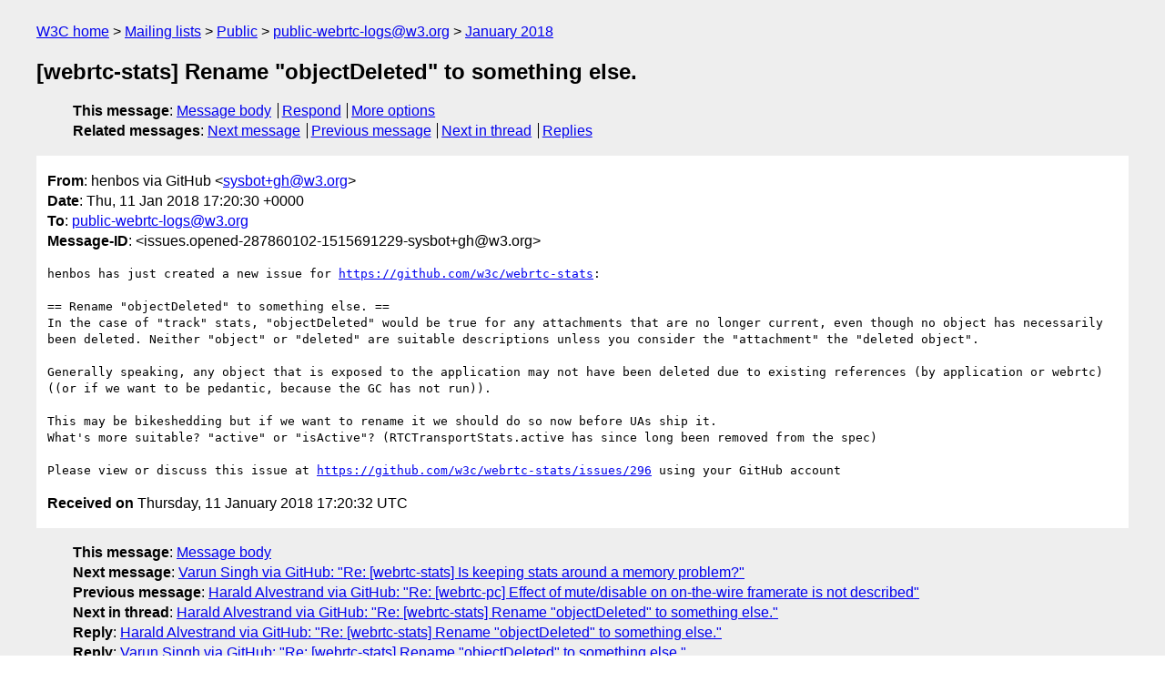

--- FILE ---
content_type: text/html
request_url: https://lists.w3.org/Archives/Public/public-webrtc-logs/2018Jan/0228.html
body_size: 1913
content:
<!DOCTYPE html>
<html xmlns="http://www.w3.org/1999/xhtml" lang="en">
<head>
<meta charset="utf-8" />
<meta name="viewport" content="width=device-width, initial-scale=1" />
<meta name="generator" content="hypermail 3.0.0, see https://github.com/hypermail-project/hypermail/" />
<title>[webrtc-stats] Rename &quot;objectDeleted&quot; to something else. from henbos via GitHub on 2018-01-11 (public-webrtc-logs@w3.org from January 2018)</title>
<meta name="Author" content="henbos via GitHub (sysbot+gh&#x40;&#0119;&#0051;&#0046;&#0111;&#0114;&#0103;)" />
<meta name="Subject" content="[webrtc-stats] Rename &quot;objectDeleted&quot; to something else." />
<meta name="Date" content="2018-01-11" />
<link rel="stylesheet" title="Normal view" href="/assets/styles/public.css" />
<link rel="help" href="/Help/" />
<link rel="start" href="../" title="public-webrtc-logs@w3.org archives" />
<script defer="defer" src="/assets/js/archives.js"></script>
</head>
<body class="message">
<header class="head">
<nav class="breadcrumb" id="upper">
  <ul>
    <li><a href="https://www.w3.org/">W3C home</a></li>
    <li><a href="/">Mailing lists</a></li>
    <li><a href="../../">Public</a></li>
    <li><a href="../" rel="start">public-webrtc-logs@w3.org</a></li>
    <li><a href="./" rel="contents">January 2018</a></li>
  </ul>
</nav>
<h1>[webrtc-stats] Rename &quot;objectDeleted&quot; to something else.</h1>
<!-- received="Thu Jan 11 17:20:32 2018" -->
<!-- isoreceived="20180111172032" -->
<!-- sent="Thu, 11 Jan 2018 17:20:30 +0000" -->
<!-- isosent="20180111172030" -->
<!-- name="henbos via GitHub" -->
<!-- email="sysbot+gh&#x40;&#0119;&#0051;&#0046;&#0111;&#0114;&#0103;" -->
<!-- subject="[webrtc-stats] Rename &quot;objectDeleted&quot; to something else." -->
<!-- id="issues.opened-287860102-1515691229-sysbot+gh@w3.org" -->
<!-- charset="utf-8" -->
<!-- expires="-1" -->
<nav id="navbar">
<ul class="links hmenu_container">
<li>
<span class="heading">This message</span>: <ul class="hmenu"><li><a href="#start" id="options1">Message body</a></li>
<li><a href="mailto:public-webrtc-logs&#x40;&#0119;&#0051;&#0046;&#0111;&#0114;&#0103;?Subject=Re%3A%20%5Bwebrtc-stats%5D%20Rename%20%22objectDeleted%22%20to%20something%20else.&amp;In-Reply-To=%3Cissues.opened-287860102-1515691229-sysbot%2Bgh%40w3.org%3E&amp;References=%3Cissues.opened-287860102-1515691229-sysbot%2Bgh%40w3.org%3E">Respond</a></li>
<li><a href="#options3">More options</a></li>
</ul></li>
<li>
<span class="heading">Related messages</span>: <ul class="hmenu">
<!-- unext="start" -->
<li><a href="0229.html">Next message</a></li>
<li><a href="0227.html">Previous message</a></li>
<!-- unextthread="start" -->
<li><a href="0280.html">Next in thread</a></li>
<li><a href="#replies">Replies</a></li>
<!-- ureply="end" -->
</ul></li>
</ul>
</nav>
</header>
<!-- body="start" -->
<main class="mail">
<ul class="headers" aria-label="message headers">
<li><span class="from">
<span class="heading">From</span>: henbos via GitHub &lt;<a href="mailto:sysbot+gh&#x40;&#0119;&#0051;&#0046;&#0111;&#0114;&#0103;?Subject=Re%3A%20%5Bwebrtc-stats%5D%20Rename%20%22objectDeleted%22%20to%20something%20else.&amp;In-Reply-To=%3Cissues.opened-287860102-1515691229-sysbot%2Bgh%40w3.org%3E&amp;References=%3Cissues.opened-287860102-1515691229-sysbot%2Bgh%40w3.org%3E">sysbot+gh&#x40;&#0119;&#0051;&#0046;&#0111;&#0114;&#0103;</a>&gt;
</span></li>
<li><span class="date"><span class="heading">Date</span>: Thu, 11 Jan 2018 17:20:30 +0000</span></li>
<li><span class="to"><span class="heading">To</span>: <a href="mailto:public-webrtc-logs&#x40;&#0119;&#0051;&#0046;&#0111;&#0114;&#0103;?Subject=Re%3A%20%5Bwebrtc-stats%5D%20Rename%20%22objectDeleted%22%20to%20something%20else.&amp;In-Reply-To=%3Cissues.opened-287860102-1515691229-sysbot%2Bgh%40w3.org%3E&amp;References=%3Cissues.opened-287860102-1515691229-sysbot%2Bgh%40w3.org%3E">public-webrtc-logs&#x40;&#0119;&#0051;&#0046;&#0111;&#0114;&#0103;</a>
</span></li>
<li><span class="message-id"><span class="heading">Message-ID</span>: &lt;issues.opened-287860102-1515691229-sysbot+gh&#x40;&#0119;&#0051;&#0046;&#0111;&#0114;&#0103;&gt;
</span></li>
</ul>
<pre id="start" class="body">
henbos has just created a new issue for <a href="https://github.com/w3c/webrtc-stats">https://github.com/w3c/webrtc-stats</a>:

== Rename &quot;objectDeleted&quot; to something else. ==
In the case of &quot;track&quot; stats, &quot;objectDeleted&quot; would be true for any attachments that are no longer current, even though no object has necessarily been deleted. Neither &quot;object&quot; or &quot;deleted&quot; are suitable descriptions unless you consider the &quot;attachment&quot; the &quot;deleted object&quot;.

Generally speaking, any object that is exposed to the application may not have been deleted due to existing references (by application or webrtc) ((or if we want to be pedantic, because the GC has not run)).

This may be bikeshedding but if we want to rename it we should do so now before UAs ship it.
What's more suitable? &quot;active&quot; or &quot;isActive&quot;? (RTCTransportStats.active has since long been removed from the spec)

Please view or discuss this issue at <a href="https://github.com/w3c/webrtc-stats/issues/296">https://github.com/w3c/webrtc-stats/issues/296</a> using your GitHub account
</pre>
<p class="received"><span class="heading">Received on</span> Thursday, 11 January 2018 17:20:32 UTC</p>
</main>
<!-- body="end" -->
<footer class="foot">
<nav id="navbarfoot">
<ul class="links hmenu_container">
<li><span class="heading">This message</span>: <span class="message_body"><a href="#start">Message body</a></span></li>
<!-- lnext="start" -->
<li><span class="heading">Next message</span>: <a href="0229.html">Varun Singh via GitHub: "Re: [webrtc-stats] Is keeping stats around a memory problem?"</a></li>
<li><span class="heading">Previous message</span>: <a href="0227.html">Harald Alvestrand via GitHub: "Re: [webrtc-pc] Effect of mute/disable on on-the-wire framerate is not  described"</a></li>
<!-- lnextthread="start" -->
<li><span class="heading">Next in thread</span>: <a href="0280.html">Harald Alvestrand via GitHub: "Re: [webrtc-stats] Rename &#0034;objectDeleted&#0034; to something else."</a></li>
<li id="replies"><span class="heading">Reply</span>: <a href="0280.html">Harald Alvestrand via GitHub: "Re: [webrtc-stats] Rename &#0034;objectDeleted&#0034; to something else."</a></li>
<li><span class="heading">Reply</span>: <a href="0281.html">Varun Singh via GitHub: "Re: [webrtc-stats] Rename &#0034;objectDeleted&#0034; to something else."</a></li>
<li><span class="heading">Reply</span>: <a href="0382.html">Harald Alvestrand via GitHub: "Re: [webrtc-stats] Rename &#0034;objectDeleted&#0034; to something else."</a></li>
<li><span class="heading">Reply</span>: <a href="0383.html">Harald Alvestrand via GitHub: "Closed: [webrtc-stats] Rename &#0034;objectDeleted&#0034; to something else."</a></li>
<!-- lreply="end" -->
</ul>
<ul class="links hmenu_container">
<li id="options3"><span class="heading">Mail actions</span>: <ul class="hmenu"><li><a href="mailto:public-webrtc-logs&#x40;&#0119;&#0051;&#0046;&#0111;&#0114;&#0103;?Subject=Re%3A%20%5Bwebrtc-stats%5D%20Rename%20%22objectDeleted%22%20to%20something%20else.&amp;In-Reply-To=%3Cissues.opened-287860102-1515691229-sysbot%2Bgh%40w3.org%3E&amp;References=%3Cissues.opened-287860102-1515691229-sysbot%2Bgh%40w3.org%3E">respond to this message</a></li>
<li><a href="mailto:public-webrtc-logs&#x40;&#0119;&#0051;&#0046;&#0111;&#0114;&#0103;">mail a new topic</a></li></ul></li>
<li><span class="heading">Contemporary messages sorted</span>: <ul class="hmenu"><li><a href="index.html#msg228">by date</a></li>
<li><a href="thread.html#msg228">by thread</a></li>
<li><a href="subject.html#msg228">by subject</a></li>
<li><a href="author.html#msg228">by author</a></li>
</ul></li>
<li><span class="heading">Help</span>: <ul class="hmenu">
    <li><a href="/Help/" rel="help">how to use the archives</a></li>
    <li><a href="https://www.w3.org/Search/Mail/Public/search?type-index=public-webrtc-logs&amp;index-type=t">search the archives</a></li>
</ul>
</li>
</ul>
</nav>
<!-- trailer="footer" -->
<p class="colophon">
This archive was generated by <a href="https://github.com/hypermail-project/hypermail/">hypermail 3.0.0</a>: Thursday, 13 July 2023 18:35:40 UTC
</p>
</footer>
</body>
</html>
